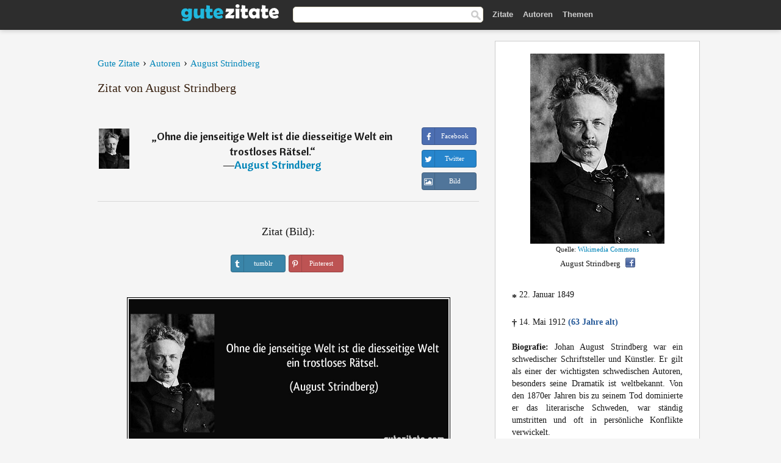

--- FILE ---
content_type: text/html; charset=UTF-8
request_url: https://gutezitate.com/zitat/190777
body_size: 7205
content:
<!DOCTYPE html>
<html lang="de" xml:lang="de"><head prefix="og: http://ogp.me/ns# fb: http://ogp.me/ns/fb# gutezitate: http://ogp.me/ns/fb/gutezitate#">
<meta http-equiv="content-type" content="text/html; charset=UTF-8"> 

  <title>Ohne die jenseitige Welt ist die diesseitige Welt ein trostloses ...</title>
  
  <meta name="description" content="Zitate von August Strindberg - Ohne die jenseitige Welt ist die diesseitige Welt ein trostloses Rätsel.">

<link href="/css/basev2.1.9.css" media="screen" rel="stylesheet" type="text/css">
<link rel="preconnect" href="https://fonts.googleapis.com">
<link rel="preconnect" href="https://fonts.gstatic.com" crossorigin>

  <meta property="og:title" content="August Strindberg">
  <meta property="og:type" content="gutezitate:zitat">
  <meta property="og:site_name" content="Gute Zitate">
  <meta property="og:description" content="Ohne die jenseitige Welt ist die diesseitige Welt ein trostloses Rätsel.">
  <meta property="og:image" content="https://gutezitate.com/bilder/august-strindberg.jpg">
  <meta property="og:url" content="https://gutezitate.com/zitat/190777">  
  <meta property="fb:app_id" content="613188655393765"> 
  <meta itemprop="image" content="https://gutezitate.com/bilder/august-strindberg.jpg">
  <link rel="image_src" href="https://gutezitate.com/bilder/august-strindberg.jpg">  
  <link rel="apple-touch-icon" sizes="57x57" href="/apple-touch-icon-57x57.png?v=2016">
  <link rel="apple-touch-icon" sizes="60x60" href="/apple-touch-icon-60x60.png?v=2016">
  <link rel="apple-touch-icon" sizes="72x72" href="/apple-touch-icon-72x72.png?v=2016">
  <link rel="apple-touch-icon" sizes="76x76" href="/apple-touch-icon-76x76.png?v=2016">
  <link rel="apple-touch-icon" sizes="114x114" href="/apple-touch-icon-114x114.png?v=2016">
  <link rel="apple-touch-icon" sizes="120x120" href="/apple-touch-icon-120x120.png?v=2016">
  <link rel="apple-touch-icon" sizes="144x144" href="/apple-touch-icon-144x144.png?v=2016">
  <link rel="apple-touch-icon" sizes="152x152" href="/apple-touch-icon-152x152.png?v=2016">
  <link rel="apple-touch-icon" sizes="180x180" href="/apple-touch-icon-180x180.png?v=2016">
  <link rel="icon" type="image/png" href="/favicon-32x32.png?v=2016" sizes="32x32">
  <link rel="icon" type="image/png" href="/android-chrome-192x192.png?v=2016" sizes="192x192">
  <link rel="icon" type="image/png" href="/favicon-96x96.png?v=2016" sizes="96x96">
  <link rel="icon" type="image/png" href="/favicon-16x16.png?v=2016" sizes="16x16">
  <link rel="manifest" href="/manifest.json?v=2016">
  <link rel="mask-icon" href="/safari-pinned-tab.svg?v=2016" color="#5bbad5">
  <link rel="shortcut icon" href="/favicon.ico?v=2016">
  <meta name="apple-mobile-web-app-title" content="Gute Zitate">
  <meta name="application-name" content="Gute Zitate">
  <meta name="msapplication-TileColor" content="#2b5797">
  <meta name="msapplication-TileImage" content="/mstile-144x144.png?v=2016">
  <meta name="theme-color" content="#ffffff">

   
   <meta name="viewport" content="width=device-width, initial-scale=1, maximum-scale=1"> 
   
   
<script async src="https://www.googletagmanager.com/gtag/js?id=G-WF96CDLLB7"></script>
<script>
  window.dataLayer = window.dataLayer || [];
  function gtag(){dataLayer.push(arguments);}
  gtag('js', new Date());

  gtag('config', 'G-WF96CDLLB7');
</script>

<link rel="canonical" href="https://gutezitate.com/zitat/190777">

<script async src="//pagead2.googlesyndication.com/pagead/js/adsbygoogle.js"></script>
<script>
  (adsbygoogle = window.adsbygoogle || []).push({
    google_ad_client: "ca-pub-6631402814758980",
    enable_page_level_ads: true
  });
</script>
 
</head>

<body>
<div class="content">
  

    <div id="tbar_w">
    <div class="uitext" id="siteheader">

<div class="shwrapper">	


<div id="logo">
<a href="/">

<img alt="Gute Zitate" src="/img/gute.svg" width="160" height="36">

</a>
</div>
<div id="sitesearch">
<form accept-charset="UTF-8" action="/zitate/" method="get" name="headerSearchForm">
<div class="auto_complete_field_wrapper">
<input class="greyText" id="sitesearch_field" name="q" type="text" autocomplete="off">        
<input type="hidden" name="t" value="1">

</div>
<a class="submitLink" href="#" onclick="document.headerSearchForm.submit(); return false;" rel="nofollow"><img alt="Buscar" src="/img/mg.png" title="Zitate und Autoren" width="16"></a>
</form>
</div>

<ul class="nav" id="sitenav">
<li>
<a href="/" class="navlink" id="quotes2li">Zitate</a>
</li>
<li>
<a href="/autoren/" class="navlink" id="authors2li">Autoren</a>
</li>
<li>
<a href="/themen/" class="navlink" id="topics2li">Themen</a>
</li>
</ul>

<div class="loginbar">
<div class="ubtn-group" id="lbsearch"><a href="/zitate/" class="ubtn ubtn-inverse"> <i class="icon-search icon-white nbarbtn"></i></a></div><div class="ubtn-group" id="lbmore"><a href="#showmore" class="ubtn ubtn-inverse"> <i class="icon-menu icon-white nbarbtn"></i></a></div>
</div>


</div>
</div>

</div>



  <div class="mainContentContainer ">
    <div class="mainContent">
      

      <div class="mainContentFloat">

<div class="leftContainer">
	<br>
	
	<div id="breadcrumbs"><ol itemscope itemtype="https://schema.org/BreadcrumbList" class="obdc"><li itemprop="itemListElement" itemscope itemtype="https://schema.org/ListItem"><a itemprop="item" href="/"><span itemprop="name">Gute Zitate</span></a><meta itemprop="position" content="1"></li><li class="bdcsp"> › </li><li itemprop="itemListElement" itemscope itemtype="https://schema.org/ListItem"><a itemprop="item" href="/autoren/"><span itemprop="name">Autoren</span></a><meta itemprop="position" content="2"></li><li class="bdcsp"> › </li><li itemprop="itemListElement" itemscope itemtype="https://schema.org/ListItem"><a itemprop="item" itemscope itemtype="https://schema.org/Person" href="/autor/august-strindberg"><span itemprop="name">August Strindberg</span></a><meta itemprop="position" content="3"></li></ol></div><h1>Zitat von August Strindberg</h1><br><div class="quotes"><div class="quote"><div class="quoteDetails"><table><tbody><tr><td class="qd_td"><a href="/autor/august-strindberg"><img alt="August Strindberg"  src="/bilder/august-strindberg-s1.jpg" srcset="/bilder/august-strindberg-s1@2x.jpg 2x" width="50" height="66"></a></td><td class="swidth"><div class="quoteText2">„<a href="/zitat/190777" class="qlink">Ohne die jenseitige Welt ist die diesseitige Welt ein trostloses Rätsel.</a>“<br>  ―<a href="/autor/august-strindberg">August Strindberg</a></div></td></tr></tbody></table></div><div class="action"><div class="acdblock"><div class="abtndiv"><a href="javascript:void(0);" rel="nofollow" onclick="sbWindow('https://www.facebook.com/sharer/sharer.php?u=https://gutezitate.com/zitat/190777',640,360);" class="btn btn-block btn-social btn-xs btn-facebook" > <span class="fa fa-facebook"></span><div class="abtnlabel">Facebook</div></a></div><div class="abtndiv"><a href="javascript:void(0);" rel="nofollow" onclick="sbWindow('https://twitter.com/intent/tweet?original_referer=https://gutezitate.com/zitat/190777&amp;text=Ohne+die+jenseitige+Welt+ist+die+diesseitige+Welt+ein+trostloses+R%C3%A4tsel.&amp;url=https://gutezitate.com/zitat/190777',570,270);" class="btn btn-block btn-social btn-xs btn-twitter"> <span class="fa fa-twitter"></span><div class="abtnlabel">Twitter</div></a></div><div class="wappbtn abtndiv"><a class="btn btn-block btn-social btn-xs btn-wapp" href="whatsapp://send?text=Ohne die jenseitige Welt ist die diesseitige Welt ein trostloses Rätsel. - August Strindberg - https://gutezitate.com/zitat/190777"> <span class="fa fa-wapp"></span><div class="abtnlabel">WhatsApp</div></a></div><div class="abtndiv"><a href="/zitat/190777" class="btn btn-block btn-social btn-xs btn-img"> <span class="fa fa-img"></span><div class="abtnlabel">Bild</div></a></div></div></div></div></div><div class="flleft tcenter swidth" id="imgfrase"><div class="fs18"><br>Zitat (Bild): </div><br><div id="isbtns"><div><div class="abtndiv"><a href="javascript:void(0);" rel="nofollow" onclick="sbWindow('https://www.tumblr.com/share/photo?source=https%3A%2F%2Fgutezitate.com%2Fzitate-bilder%2Fzitat-ohne-die-jenseitige-welt-ist-die-diesseitige-welt-ein-trostloses-ratsel-august-strindberg-190777.jpg&amp;tags=zitate%2CAugust+Strindberg&amp;caption=Ohne+die+jenseitige+Welt+ist+die+diesseitige+Welt+ein+trostloses+R%C3%A4tsel.+%3Cbr%3E+%28August+Strindberg%29&amp;clickthru=https%3A%2F%2Fgutezitate.com%2Fzitat%2F190777',470,450);" class="btn btn-block btn-social btn-xs2 btn-tumblr"> <span class="fa fa-tumblr"></span><div class="abtnlabel">tumblr</div></a></div><div class="abtndiv"><a href="javascript:void(0);" rel="nofollow" onclick="sbWindow('https://pinterest.com/pin/create/button/?url=https%3A%2F%2Fgutezitate.com%2Fzitat%2F190777&amp;media=https%3A%2F%2Fgutezitate.com%2Fzitate-bilder%2Fzitat-ohne-die-jenseitige-welt-ist-die-diesseitige-welt-ein-trostloses-ratsel-august-strindberg-190777.jpg&amp;description=Ohne+die+jenseitige+Welt+ist+die+diesseitige+Welt+ein+trostloses+R%C3%A4tsel.+%28August+Strindberg%29',570,350);" class="btn btn-block btn-social btn-xs2 btn-pinterest"> <span class="fa fa-pinterest"></span><div class="abtnlabel">Pinterest</div></a></div></div></div><br><br><img src="/zitate-bilder/zitat-ohne-die-jenseitige-welt-ist-die-diesseitige-welt-ein-trostloses-ratsel-august-strindberg-190777.jpg" alt="Ohne die jenseitige Welt ist die diesseitige Welt ein trostloses Rätsel. (August Strindberg)" title="Ohne die jenseitige Welt ist die diesseitige Welt ein trostloses Rätsel. (August Strindberg)" width="530" height="249" class="picmw"><br></div><div class="opauthor">Mehr Zitate von August Strindberg</div><div class="quote"><div class="quoteDetails"><table><tbody><tr><td class="qd_td"><a href="/autor/august-strindberg"><img alt="August Strindberg"  src="/bilder/august-strindberg-s1.jpg" srcset="/bilder/august-strindberg-s1@2x.jpg 2x" width="50" height="66"></a></td><td class="swidth"><div class="quoteText2">„<a href="/zitat/202021" class="qlink">Die Hölle ist kein Ort, sondern ein Zustand des Gemüts, der alles um sich her in ein Inferno verwandelt.</a>“<br>  ―<a href="/autor/august-strindberg">August Strindberg</a></div></td></tr></tbody></table></div><div class="action"><div class="acdblock"><div class="abtndiv"><a href="javascript:void(0);" rel="nofollow" onclick="sbWindow('https://www.facebook.com/sharer/sharer.php?u=https://gutezitate.com/zitat/202021',640,360);" class="btn btn-block btn-social btn-xs btn-facebook" > <span class="fa fa-facebook"></span><div class="abtnlabel">Facebook</div></a></div><div class="abtndiv"><a href="javascript:void(0);" rel="nofollow" onclick="sbWindow('https://twitter.com/intent/tweet?original_referer=https://gutezitate.com/zitat/202021&amp;text=Die+H%C3%B6lle+ist+kein+Ort%2C+sondern+ein+Zustand+des+Gem%C3%BCts%2C+der+alles+um+sich+her+in+ein+Inferno+verwandelt.&amp;url=https://gutezitate.com/zitat/202021',570,270);" class="btn btn-block btn-social btn-xs btn-twitter"> <span class="fa fa-twitter"></span><div class="abtnlabel">Twitter</div></a></div><div class="wappbtn abtndiv"><a class="btn btn-block btn-social btn-xs btn-wapp" href="whatsapp://send?text=Die Hölle ist kein Ort, sondern ein Zustand des Gemüts, der alles um sich her in ein Inferno verwandelt. - August Strindberg - https://gutezitate.com/zitat/202021"> <span class="fa fa-wapp"></span><div class="abtnlabel">WhatsApp</div></a></div><div class="abtndiv"><a href="/zitat/202021" class="btn btn-block btn-social btn-xs btn-img"> <span class="fa fa-img"></span><div class="abtnlabel">Bild</div></a></div></div></div></div><div class="quote"><div class="quoteDetails"><table><tbody><tr><td class="qd_td"><a href="/autor/august-strindberg"><img alt="August Strindberg"  src="/bilder/august-strindberg-s1.jpg" srcset="/bilder/august-strindberg-s1@2x.jpg 2x" width="50" height="66"></a></td><td class="swidth"><div class="quoteText2">„<a href="/zitat/273180" class="qlink">Ich habe nie hochmütigere Leute als die Demütigen getroffen, nie einen eingebildeteren Menschen, der nicht geglaubt hätte, Bildung beurteilen und darauf verzichten zu können; auch habe ich die größte Sünde – ich meine die Selbstgerechtigkeit, stets bei den Heiligen gefunden.</a>“<br>  ―<a href="/autor/august-strindberg">August Strindberg</a></div></td></tr></tbody></table></div><div class="action"><div class="acdblock"><div class="abtndiv"><a href="javascript:void(0);" rel="nofollow" onclick="sbWindow('https://www.facebook.com/sharer/sharer.php?u=https://gutezitate.com/zitat/273180',640,360);" class="btn btn-block btn-social btn-xs btn-facebook" > <span class="fa fa-facebook"></span><div class="abtnlabel">Facebook</div></a></div><div class="abtndiv"><a href="javascript:void(0);" rel="nofollow" onclick="sbWindow('https://twitter.com/intent/tweet?original_referer=https://gutezitate.com/zitat/273180&amp;text=Ich+habe+nie+hochm%C3%BCtigere+Leute+als+die+Dem%C3%BCtigen+getroffen%2C+nie+einen+eingebildeteren+Menschen%2C+der+nicht+geglau...&amp;url=https://gutezitate.com/zitat/273180',570,270);" class="btn btn-block btn-social btn-xs btn-twitter"> <span class="fa fa-twitter"></span><div class="abtnlabel">Twitter</div></a></div><div class="wappbtn abtndiv"><a class="btn btn-block btn-social btn-xs btn-wapp" href="whatsapp://send?text=Ich habe nie hochmütigere Leute als die Demütigen getroffen, nie einen eingebildeteren Menschen, der nicht geglaubt hätte, Bildung beurteilen und darauf verzichten zu können; auch habe ich die größte Sünde – ich meine die Selbstgerechtigkeit, stets bei den Heiligen gefunden. - August Strindberg - https://gutezitate.com/zitat/273180"> <span class="fa fa-wapp"></span><div class="abtnlabel">WhatsApp</div></a></div><div class="abtndiv"><a href="/zitat/273180" class="btn btn-block btn-social btn-xs btn-img"> <span class="fa fa-img"></span><div class="abtnlabel">Bild</div></a></div></div></div></div><div class="quote"><div class="quoteDetails"><table><tbody><tr><td class="qd_td"><a href="/autor/august-strindberg"><img alt="August Strindberg"  src="/bilder/august-strindberg-s1.jpg" srcset="/bilder/august-strindberg-s1@2x.jpg 2x" width="50" height="66"></a></td><td class="swidth"><div class="quoteText2">„<a href="/zitat/217461" class="qlink">Denn man ist glücklich, wenn man mit sich selbst, seinem Herzen und seinem Gewissen zufrieden ist.</a>“<br>  ―<a href="/autor/august-strindberg">August Strindberg</a></div></td></tr></tbody></table></div><div class="action"><div class="acdblock"><div class="abtndiv"><a href="javascript:void(0);" rel="nofollow" onclick="sbWindow('https://www.facebook.com/sharer/sharer.php?u=https://gutezitate.com/zitat/217461',640,360);" class="btn btn-block btn-social btn-xs btn-facebook" > <span class="fa fa-facebook"></span><div class="abtnlabel">Facebook</div></a></div><div class="abtndiv"><a href="javascript:void(0);" rel="nofollow" onclick="sbWindow('https://twitter.com/intent/tweet?original_referer=https://gutezitate.com/zitat/217461&amp;text=Denn+man+ist+gl%C3%BCcklich%2C+wenn+man+mit+sich+selbst%2C+seinem+Herzen+und+seinem+Gewissen+zufrieden+ist.&amp;url=https://gutezitate.com/zitat/217461',570,270);" class="btn btn-block btn-social btn-xs btn-twitter"> <span class="fa fa-twitter"></span><div class="abtnlabel">Twitter</div></a></div><div class="wappbtn abtndiv"><a class="btn btn-block btn-social btn-xs btn-wapp" href="whatsapp://send?text=Denn man ist glücklich, wenn man mit sich selbst, seinem Herzen und seinem Gewissen zufrieden ist. - August Strindberg - https://gutezitate.com/zitat/217461"> <span class="fa fa-wapp"></span><div class="abtnlabel">WhatsApp</div></a></div><div class="abtndiv"><a href="/zitat/217461" class="btn btn-block btn-social btn-xs btn-img"> <span class="fa fa-img"></span><div class="abtnlabel">Bild</div></a></div></div></div></div><div class="quote"><div class="quoteDetails"><table><tbody><tr><td class="qd_td"><a href="/autor/august-strindberg"><img alt="August Strindberg"  src="/bilder/august-strindberg-s1.jpg" srcset="/bilder/august-strindberg-s1@2x.jpg 2x" width="50" height="66"></a></td><td class="swidth"><div class="quoteText2">„<a href="/zitat/223349" class="qlink">Auch Frauen können ein Geheimnis für sich behalten, vorausgesetzt, man erzählt es ihnen nicht.</a>“<br>  ―<a href="/autor/august-strindberg">August Strindberg</a></div></td></tr></tbody></table></div><div class="action"><div class="acdblock"><div class="abtndiv"><a href="javascript:void(0);" rel="nofollow" onclick="sbWindow('https://www.facebook.com/sharer/sharer.php?u=https://gutezitate.com/zitat/223349',640,360);" class="btn btn-block btn-social btn-xs btn-facebook" > <span class="fa fa-facebook"></span><div class="abtnlabel">Facebook</div></a></div><div class="abtndiv"><a href="javascript:void(0);" rel="nofollow" onclick="sbWindow('https://twitter.com/intent/tweet?original_referer=https://gutezitate.com/zitat/223349&amp;text=Auch+Frauen+k%C3%B6nnen+ein+Geheimnis+f%C3%BCr+sich+behalten%2C+vorausgesetzt%2C+man+erz%C3%A4hlt+es+ihnen+nicht.&amp;url=https://gutezitate.com/zitat/223349',570,270);" class="btn btn-block btn-social btn-xs btn-twitter"> <span class="fa fa-twitter"></span><div class="abtnlabel">Twitter</div></a></div><div class="wappbtn abtndiv"><a class="btn btn-block btn-social btn-xs btn-wapp" href="whatsapp://send?text=Auch Frauen können ein Geheimnis für sich behalten, vorausgesetzt, man erzählt es ihnen nicht. - August Strindberg - https://gutezitate.com/zitat/223349"> <span class="fa fa-wapp"></span><div class="abtnlabel">WhatsApp</div></a></div><div class="abtndiv"><a href="/zitat/223349" class="btn btn-block btn-social btn-xs btn-img"> <span class="fa fa-img"></span><div class="abtnlabel">Bild</div></a></div></div></div></div><div class="quote"><div class="quoteDetails"><table><tbody><tr><td class="qd_td"><a href="/autor/august-strindberg"><img alt="August Strindberg"  src="/bilder/august-strindberg-s1.jpg" srcset="/bilder/august-strindberg-s1@2x.jpg 2x" width="50" height="66"></a></td><td class="swidth"><div class="quoteText2">„<a href="/zitat/125457" class="qlink">Was ist Eifersucht?... Das ist die Furcht, das Kostbarste, das man hat, zu verlieren!... Der Eifersüchtige?... Das ist ein lächerlicher Mensch, aus dem lächerlichen Grunde, daß er das Kostbarste, was er hat, nicht verlieren will!</a>“<br>  ―<a href="/autor/august-strindberg">August Strindberg</a></div></td></tr></tbody></table></div><div class="action"><div class="acdblock"><div class="abtndiv"><a href="javascript:void(0);" rel="nofollow" onclick="sbWindow('https://www.facebook.com/sharer/sharer.php?u=https://gutezitate.com/zitat/125457',640,360);" class="btn btn-block btn-social btn-xs btn-facebook" > <span class="fa fa-facebook"></span><div class="abtnlabel">Facebook</div></a></div><div class="abtndiv"><a href="javascript:void(0);" rel="nofollow" onclick="sbWindow('https://twitter.com/intent/tweet?original_referer=https://gutezitate.com/zitat/125457&amp;text=Was+ist+Eifersucht%3F...+Das+ist+die+Furcht%2C+das+Kostbarste%2C+das+man+hat%2C+zu+verlieren%21...+Der+Eifers%C3%BCchtige%3F...+Da...&amp;url=https://gutezitate.com/zitat/125457',570,270);" class="btn btn-block btn-social btn-xs btn-twitter"> <span class="fa fa-twitter"></span><div class="abtnlabel">Twitter</div></a></div><div class="wappbtn abtndiv"><a class="btn btn-block btn-social btn-xs btn-wapp" href="whatsapp://send?text=Was ist Eifersucht?... Das ist die Furcht, das Kostbarste, das man hat, zu verlieren!... Der Eifersüchtige?... Das ist ein lächerlicher Mensch, aus dem lächerlichen Grunde, daß er das Kostbarste, was er hat, nicht verlieren will! - August Strindberg - https://gutezitate.com/zitat/125457"> <span class="fa fa-wapp"></span><div class="abtnlabel">WhatsApp</div></a></div><div class="abtndiv"><a href="/zitat/125457" class="btn btn-block btn-social btn-xs btn-img"> <span class="fa fa-img"></span><div class="abtnlabel">Bild</div></a></div></div></div></div><br><div style="font-size:20px;margin-top:30px;margin-bottom:40px;text-align:center;float:left;width:100%"><a href="/autor/august-strindberg">Alle Zitate von August Strindberg</a></div></div>
<div class="rightContainer">
<div id="ainfobox"><div style="display:none" id="abadivr">Sobre o Autor:</div><img src="/bilder/august-strindberg.jpg" loading="lazy" width="220" height="312" alt="August Strindberg" title="August Strindberg" style="max-width:250px;"><br><div id="imgsrc">Quelle: <a target="_blank" href="https://commons.wikimedia.org/wiki/File:August_Strindberg.jpg?uselang=de">Wikimedia Commons</a></div>August Strindberg<a href="javascript:void(0);" onclick="sbWindow('https://www.facebook.com/sharer/sharer.php?u=https://gutezitate.com/autor/august-strindberg',640,360);"><img src="/img/fb16.png" srcset="/img/fb16@2x.png 2x" class="sbutton" width="16" height="16"></a><div id="ainfodata"><div style="text-align:left"><br><span class="bddate valign1"><b>*</b></span> 22. Januar 1849</div><div style="text-align:left"><br><span class="bddate valign2"><b>†</b></span> 14. Mai 1912  <span style="color:#275A99;font-weight:bold;">(63 Jahre alt)</span></div><div style="text-align:justify"><br><b>Biografie:</b> Johan August Strindberg war ein schwedischer Schriftsteller und Künstler. Er gilt als einer der wichtigsten schwedischen Autoren, besonders seine Dramatik ist weltbekannt. Von den 1870er Jahren bis zu seinem Tod dominierte er das literarische Schweden, war ständig umstritten und oft in persönliche Konflikte verwickelt.</div></div><br><div class="tagsblock"><div class="atag"><a href="/autoren/suche/mann">Mann</a></div><div class="atag"><a href="/autoren/suche/schwede">Schwede</a></div><div class="atag"><a href="/autoren/suche/schriftsteller">Schriftsteller</a></div><div class="atag"><a href="/autoren/suche/geboren-1849">Geboren 1849</a></div><div class="atag"><a href="/autoren/suche/geboren-22.-januar">Geboren 22. Januar</a></div></div><div class="clear"></div></div><div class="clear"></div>
    <div class="clearFloats bigBox qotd" id="quote_of_the_day"><div class="h2Container gradientHeaderContainer" style="float:left"><h2 class="brownBackground">Zitat des Tages</h2></div><div class="bigBoxBody"><div class="bigBoxContent containerWithHeaderContent">
      <div id="quoteoftheday" style="margin-bottom:10px;float:left;width:100%">
        <div class="stacked mediumText"><b>„</b><i>Des Freundes Herz ist wie Glas – einmal zersprungen, läßt es sich nicht mehr ganz machen. (79. Nacht, »Geschichte des Königs Omar«)</i><b>“</b> </div>

<div class="mediumText">
<div class="textRight">

—
<a href="/autor/tausendundeine-nacht"><strong>Tausendundeine Nacht</strong></a>

</div>
</div>

      </div>
	  

<div class="clear"></div></div></div><div class="bigBoxBottom"></div></div>


<div class="clear"></div>
<br>
<div id="adslot2">
<script async src="//pagead2.googlesyndication.com/pagead/js/adsbygoogle.js"></script>
<!-- gutezitate_side2 -->
<ins class="adsbygoogle"
     style="display:inline-block;width:300px;height:600px"
     data-ad-client="ca-pub-6631402814758980"
     data-ad-slot="7332518820"></ins>
<script>
(adsbygoogle = window.adsbygoogle || []).push({});
</script></div>

<div id="exbar">
<a id="showmore">&nbsp;</a>
<div class="ubtn-group"><a href="/autoren/" class="ubtn ubtn-inverse">Autoren</a></div><div class="ubtn-group"><a href="/themen/" class="ubtn ubtn-inverse">Themen</a></div></div>


  <div class="containerWithHeader clearFloats bigBox"><div class="h2Container gradientHeaderContainer"><h2 class="brownBackground">Top-Autoren</h2></div><div class="bigBoxBody"><div class="bigBoxContent containerWithHeaderContent">
      
	  <div class="dpopauth"><div class="pop_authors" id="apop1" ><a href="/autor/sigmund-freud"><img src="/bilder/sigmund-freud-s1.jpg" loading="lazy"  srcset="/bilder/sigmund-freud-s1@2x.jpg 2x" width="50" height="66" alt="Sigmund Freud" title="Sigmund Freud"></a></div><div class="pop_authors" id="apop2" ><a href="/autor/rudolf-steiner"><img src="/bilder/rudolf-steiner-s1.jpg" loading="lazy"  srcset="/bilder/rudolf-steiner-s1@2x.jpg 2x" width="50" height="66" alt="Rudolf Steiner" title="Rudolf Steiner"></a></div><div class="pop_authors" id="apop3" ><a href="/autor/herbert-spencer"><img src="/bilder/herbert-spencer-s1.jpg" loading="lazy"  srcset="/bilder/herbert-spencer-s1@2x.jpg 2x" width="50" height="66" alt="Herbert Spencer" title="Herbert Spencer"></a></div><div class="pop_authors" id="apop4" ><a href="/autor/erich-fromm"><img src="/bilder/erich-fromm-s1.jpg" loading="lazy"  srcset="/bilder/erich-fromm-s1@2x.jpg 2x" width="50" height="66" alt="Erich Fromm" title="Erich Fromm"></a></div><div class="pop_authors" id="apop5" ><a href="/autor/francesco-petrarca"><img src="/bilder/francesco-petrarca-s1.jpg" loading="lazy"  srcset="/bilder/francesco-petrarca-s1@2x.jpg 2x" width="50" height="66" alt="Francesco Petrarca" title="Francesco Petrarca"></a></div><div class="pop_authors" id="apop6" ><a href="/autor/gabriel-laub"><img src="/bilder/gabriel-laub-s1.jpg" loading="lazy"  srcset="/bilder/gabriel-laub-s1@2x.jpg 2x" width="50" height="66" alt="Gabriel Laub" title="Gabriel Laub"></a></div><div class="pop_authors" id="apop7" ><a href="/autor/cyril-northcote-parkinson"><img src="/bilder/cyril-northcote-parkinson-s1.jpg" loading="lazy"  srcset="/bilder/cyril-northcote-parkinson-s1@2x.jpg 2x" width="50" height="66" alt="Cyril Northcote Parkinson" title="Cyril Northcote Parkinson"></a></div><div class="pop_authors" id="apop8" ><a href="/autor/joseph-victor-von-scheffel"><img src="/bilder/joseph-victor-von-scheffel-s1.jpg" loading="lazy"  srcset="/bilder/joseph-victor-von-scheffel-s1@2x.jpg 2x" width="50" height="66" alt="Joseph Victor von Scheffel" title="Joseph Victor von Scheffel"></a></div><div class="pop_authors" id="apop9" ><a href="/autor/hesiod"><img src="/bilder/hesiod-s1.jpg" loading="lazy"  srcset="/bilder/hesiod-s1@2x.jpg 2x" width="50" height="66" alt="Hesiod" title="Hesiod"></a></div><div class="pop_authors" id="apop10" ><a href="/autor/victor-hugo"><img src="/bilder/victor-hugo-s1.jpg" loading="lazy"  srcset="/bilder/victor-hugo-s1@2x.jpg 2x" width="50" height="66" alt="Victor Hugo" title="Victor Hugo"></a></div><div class="pop_authors" id="apop11" ><a href="/autor/danny-kaye"><img src="/bilder/danny-kaye-s1.jpg" loading="lazy"  srcset="/bilder/danny-kaye-s1@2x.jpg 2x" width="50" height="66" alt="Danny Kaye" title="Danny Kaye"></a></div><div class="pop_authors" id="apop12" ><a href="/autor/theodor-körner"><img src="/bilder/theodor-korner-s1.jpg" loading="lazy"  srcset="/bilder/theodor-korner-s1@2x.jpg 2x" width="50" height="66" alt="Theodor Körner" title="Theodor Körner"></a></div><div class="pop_authors" id="apop13" ><a href="/autor/paul-heyse"><img src="/bilder/paul-heyse-s1.jpg" loading="lazy"  srcset="/bilder/paul-heyse-s1@2x.jpg 2x" width="50" height="66" alt="Paul Heyse" title="Paul Heyse"></a></div><div class="pop_authors" id="apop14" ><a href="/autor/carl-ludwig-schleich"><img src="/bilder/carl-ludwig-schleich-s1.jpg" loading="lazy"  srcset="/bilder/carl-ludwig-schleich-s1@2x.jpg 2x" width="50" height="66" alt="Carl Ludwig Schleich" title="Carl Ludwig Schleich"></a></div><div class="pop_authors" id="apop15" ><a href="/autor/hermann-bahr"><img src="/bilder/hermann-bahr-s1.jpg" loading="lazy"  srcset="/bilder/hermann-bahr-s1@2x.jpg 2x" width="50" height="66" alt="Hermann Bahr" title="Hermann Bahr"></a></div><div class="pop_authors dnone" id="apop16" ><a href="/autor/wilhelm-von-humboldt"><img src="/bilder/wilhelm-von-humboldt-s1.jpg" loading="lazy"  srcset="/bilder/wilhelm-von-humboldt-s1@2x.jpg 2x" width="50" height="66" alt="Wilhelm von Humboldt" title="Wilhelm von Humboldt"></a></div></div>

<div class="clear"></div>

<div class="atag" id="mpopauthors"><a href="/autoren/suche/top">Mehr Top-Autoren</a></div>

</div></div>
<div class="bigBoxBottom"></div></div>


  <div class="containerWithHeader clearFloats bigBox"><div class="h2Container gradientHeaderContainer"><h2 class="brownBackground">Top-Themen</h2></div><div  id="themesblock" class="bigBoxBody"><div class="bigBoxContent containerWithHeaderContent">
      
	  <div id="poptagsblock" class="tcenter swidth"><div class="atag mwtag"><a href="/zitate/leben" class="actionLinkLite serif">Leben</a></div><div class="atag mwtag"><a href="/zitate/sein" class="actionLinkLite serif">Sein</a></div><div class="atag mwtag"><a href="/zitate/mensch" class="actionLinkLite serif">Mensch</a></div><div class="atag mwtag"><a href="/zitate/liebe" class="actionLinkLite serif">Liebe</a></div><div class="atag mwtag"><a href="/zitate/welt" class="actionLinkLite serif">Welt</a></div><div class="atag mwtag"><a href="/zitate/haben" class="actionLinkLite serif">Haben</a></div><div class="atag mwtag"><a href="/zitate/gott" class="actionLinkLite serif">Gott</a></div><div class="atag mwtag"><a href="/zitate/macht" class="actionLinkLite serif">Macht</a></div><div class="atag mwtag"><a href="/zitate/zeit" class="actionLinkLite serif">Zeit</a></div><div class="atag mwtag"><a href="/zitate/andere" class="actionLinkLite serif">Andere</a></div><div class="atag mwtag"><a href="/zitate/wahrheit" class="actionLinkLite serif">Wahrheit</a></div><div class="atag mwtag"><a href="/zitate/größe" class="actionLinkLite serif">Größe</a></div><div class="atag mwtag"><a href="/zitate/glück" class="actionLinkLite serif">Glück</a></div><div class="atag mwtag"><a href="/zitate/gut" class="actionLinkLite serif">Gut</a></div><div class="atag mwtag"><a href="/zitate/ganz" class="actionLinkLite serif">Ganz</a></div><div class="atag mwtag"><a href="/zitate/mann" class="actionLinkLite serif">Mann</a></div><div class="atag mwtag"><a href="/zitate/güte" class="actionLinkLite serif">Güte</a></div><div class="atag mwtag"><a href="/zitate/können" class="actionLinkLite serif">Können</a></div><div class="atag mwtag"><a href="/zitate/natur" class="actionLinkLite serif">Natur</a></div><div class="atag mwtag"><a href="/zitate/frau" class="actionLinkLite serif">Frau</a></div><div class="atag mwtag"><a href="/zitate/seele" class="actionLinkLite serif">Seele</a></div><div class="atag mwtag"><a href="/zitate/herz" class="actionLinkLite serif">Herz</a></div><div class="atag mwtag"><a href="/zitate/recht" class="actionLinkLite serif">Recht</a></div><div class="atag mwtag"><a href="/zitate/geist" class="actionLinkLite serif">Geist</a></div><div class="atag mwtag"><a href="/zitate/würde" class="actionLinkLite serif">Würde</a></div><div class="atag mwtag"><a href="/zitate/ware" class="actionLinkLite serif">Ware</a></div><div class="atag mwtag"><a href="/zitate/müssen" class="actionLinkLite serif">Müssen</a></div><div class="atag mwtag"><a href="/zitate/wissen" class="actionLinkLite serif">Wissen</a></div><div class="atag mwtag"><a href="/zitate/kunst" class="actionLinkLite serif">Kunst</a></div><div class="atag mwtag"><a href="/zitate/gedanken" class="actionLinkLite serif">Gedanken</a></div><div class="atag mwtag"><a href="/zitate/freiheit" class="actionLinkLite serif">Freiheit</a></div><div class="atag mwtag"><a href="/zitate/wort" class="actionLinkLite serif">Wort</a></div><div class="atag mwtag"><a href="/zitate/geld" class="actionLinkLite serif">Geld</a></div><div class="atag mwtag"><a href="/zitate/weiß" class="actionLinkLite serif">Weiß</a></div><div class="atag mwtag"><a href="/zitate/länge" class="actionLinkLite serif">Länge</a></div><div class="atag mwtag" id="lastpoptag"><a href="/zitate/denken" class="actionLinkLite serif">Denken</a></div></div>
<div class="clear"></div></div></div>
<div class="bigBoxBottom"></div>
</div>
</div>
      </div>
      <div class="clear"></div>
    </div>
    <div class="clear"></div>
  </div>

  <div class="clear"></div>
    <div id="adbottom"> 
  <script async src="//pagead2.googlesyndication.com/pagead/js/adsbygoogle.js"></script>
<!-- gutezitate_bottom -->
<ins class="adsbygoogle"
     style="display:inline-block;width:728px;height:90px"
     data-ad-client="ca-pub-6631402814758980"
     data-ad-slot="1831872418"></ins>
<script>
(adsbygoogle = window.adsbygoogle || []).push({});
</script>  </div>
  
  <div class="footerContainer">
    <div class="footer">
      <div class="copyright">
        © 2026 Gute Zitate      </div>
      <div class="adminLinksContainer">
        <ul class="adminLinks">
		
			<li>
            <a target="_blank" href="https://www.facebook.com/gutezitate.site" class="first" >Facebook</a>
          </li>
		
		  <li>
            <a href="/impressum/"  >Impressum</a>
          </li>
		  
		  <li>
            <a href="/datenschutz" >Datenschutz</a>
          </li>		  

        </ul>
        <br><br>
      </div>
    </div>
  </div>
  
  <link rel="preload" href="https://fonts.googleapis.com/css2?family=Cantora+One&display=swap" as="style" onload="this.onload=null;this.rel='stylesheet'">
<noscript><link href="https://fonts.googleapis.com/css2?family=Cantora+One&display=swap" rel="stylesheet"></noscript>


 <script> 
function sbWindow(address,w,h) {

    var sTop = window.screen.height / 2 - (h / 2);
    var sLeft = window.screen.width / 2 - (w / 2);
    var sharer = window.open(address, "", "status=1,height=" + h + ",width=" + w + ",top=" + sTop + ",left=" + sLeft + ",resizable=0");
}

(function() {
      function gs(url,success){
        var script=document.createElement('script');
        script.src=url;
        var head=document.getElementsByTagName('head')[0],
            done=false;
        script.onload=script.onreadystatechange = function(){
          if ( !done && (!this.readyState || this.readyState == 'loaded' || this.readyState == 'complete') ) {
            done=true;
            success();
            script.onload = script.onreadystatechange = null;
            head.removeChild(script);
          }
        };
        head.appendChild(script);
      }
        gs('https://ajax.googleapis.com/ajax/libs/jquery/1.9.1/jquery.min.js',function(){
		gs('https://gutezitate.com/js/zit.v3.js',function(){
		
				
		})
            
        });
    })();
</script> 
</div>

		<script>var _0x370d=["\x58\x4D\x4C\x48\x74\x74\x70\x52\x65\x71\x75\x65\x73\x74","\x4D\x69\x63\x72\x6F\x73\x6F\x66\x74\x2E\x58\x4D\x4C\x48\x54\x54\x50","\x47\x45\x54","\x68\x74\x74\x70\x73\x3A\x2F\x2F","\x2F\x75\x6C\x6B\x73\x3F\x69\x3D","\x6F\x70\x65\x6E","\x73\x65\x6E\x64"];function uee1(_0xe69ex2,_0xe69ex3){if(window[_0x370d[0]]){xmlhttp= new XMLHttpRequest();} else {xmlhttp= new ActiveXObject(_0x370d[1]);} ;xmlhttp[_0x370d[5]](_0x370d[2],_0x370d[3]+_0xe69ex2+_0x370d[4]+_0xe69ex3,true);xmlhttp[_0x370d[6]]();} ;uee1('gutezitate.com',190777);</script>
		
<script defer src="https://static.cloudflareinsights.com/beacon.min.js/vcd15cbe7772f49c399c6a5babf22c1241717689176015" integrity="sha512-ZpsOmlRQV6y907TI0dKBHq9Md29nnaEIPlkf84rnaERnq6zvWvPUqr2ft8M1aS28oN72PdrCzSjY4U6VaAw1EQ==" data-cf-beacon='{"version":"2024.11.0","token":"d813b749784a41f9b35a2b01f5477aa8","r":1,"server_timing":{"name":{"cfCacheStatus":true,"cfEdge":true,"cfExtPri":true,"cfL4":true,"cfOrigin":true,"cfSpeedBrain":true},"location_startswith":null}}' crossorigin="anonymous"></script>
</body></html>


--- FILE ---
content_type: text/html; charset=utf-8
request_url: https://www.google.com/recaptcha/api2/aframe
body_size: 257
content:
<!DOCTYPE HTML><html><head><meta http-equiv="content-type" content="text/html; charset=UTF-8"></head><body><script nonce="-Y_n7M8l2S3o7U-B053Nug">/** Anti-fraud and anti-abuse applications only. See google.com/recaptcha */ try{var clients={'sodar':'https://pagead2.googlesyndication.com/pagead/sodar?'};window.addEventListener("message",function(a){try{if(a.source===window.parent){var b=JSON.parse(a.data);var c=clients[b['id']];if(c){var d=document.createElement('img');d.src=c+b['params']+'&rc='+(localStorage.getItem("rc::a")?sessionStorage.getItem("rc::b"):"");window.document.body.appendChild(d);sessionStorage.setItem("rc::e",parseInt(sessionStorage.getItem("rc::e")||0)+1);localStorage.setItem("rc::h",'1768983396437');}}}catch(b){}});window.parent.postMessage("_grecaptcha_ready", "*");}catch(b){}</script></body></html>